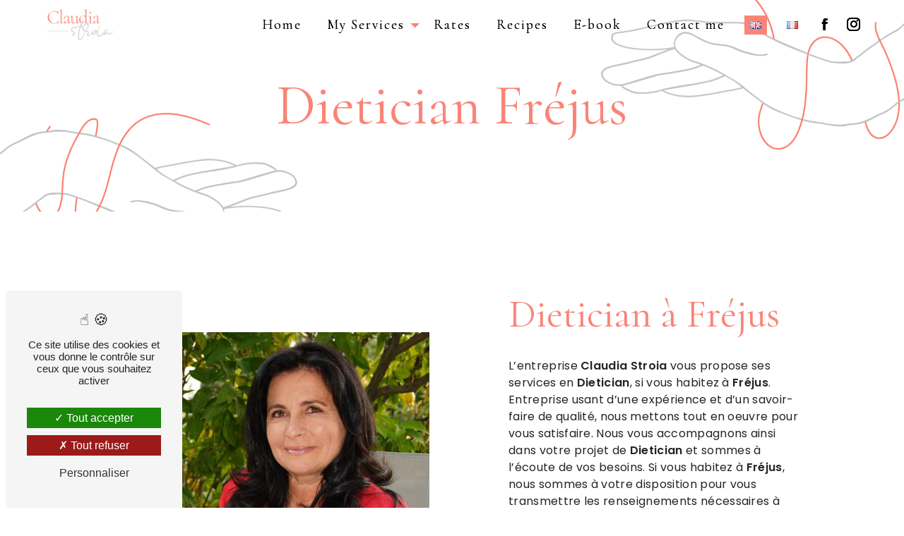

--- FILE ---
content_type: text/html; charset=UTF-8
request_url: https://claudiastroia.fr/en/page/dietician/frejus
body_size: 9199
content:
<!doctype html>
<html lang="fr">
<head>
    <meta charset="UTF-8"/>
    <meta name="viewport" content="width=device-width, initial-scale=1, shrink-to-fit=no">
    <title>Dietician Fréjus - Claudia Stroia</title>
    <script type="text/javascript" src="/bundles/tarteaucitron/tarteaucitron_services.js"></script>
<script type="text/javascript" src="/bundles/tarteaucitron/tarteaucitron.js"></script>
<script type="text/javascript"
        id="init_tac"
        data-iconposition="BottomLeft"
        data-bodyposition="bottom"
        data-iconsrc="/bundles/tarteaucitron/logo-cookies.svg"
        src="/bundles/tarteaucitron/inittarteaucitron.js"></script>

                                <link rel="stylesheet" href="/css/5ccad3b.css" type="text/css"/>
                                <link href="https://fonts.googleapis.com/css?family=Cormorant&display=swap" rel="stylesheet">
            <link rel="preconnect" href="https://fonts.googleapis.com">
            <link rel="preconnect" href="https://fonts.gstatic.com" crossorigin>
            <link href="https://fonts.googleapis.com/css2?family=Poppins:wght@100;300;400;600&display=swap" rel="stylesheet">    <link rel="shortcut icon" type="image/png" href="/uploads/media/images/cms/medias/9fa42098f5c3d61bdec4b92c0d83206be4267006.png"/><meta name="keywords" content=""/>
    <meta name="description" content=""/>

    

                        <script src="/js/88d60ce.js"></script>
                <style>
                .primary-color {
            color: #333;
        }

        .primary-color {
            color: #333;
        }

        .secondary-bg-color {
            background-color: #fa8477;
        }

        .secondary-color {
            color: #fa8477;
        }

        .tertiary-bg-color {
            background-color: #e5e5e5;
        }

        .tertiary-color {
            color: #e5e5e5;
        }

        .config-font {
            font-family: Cormorant, sans-serif;
        }
        @import url('https://fonts.googleapis.com/css2?family=Poppins:wght@100;300;400;600&display=swap');@font-face{font-family:Cormorant, sans-serif;font-style:normal;font-weight:400;src:local('sans serif'), local('sans-serif'), local(Cormorant);font-display:swap;}h1{color:#fa8477;font-family:Cormorant, sans-serif;letter-spacing:0px}h2{color:#000;font-family:Cormorant, sans-serif;letter-spacing:0px;margin-bottom:15px}h3{color:#fa8477;font-size:1.5em;font-family:"Poppins";letter-spacing:0px;margin-bottom:15px}h4{color:#515151;font-family:Cormorant, sans-serif;letter-spacing:0px}h5{color:#515151;font-family:Cormorant, sans-serif;letter-spacing:0px}h6{color:#515151;font-family:Cormorant, sans-serif;letter-spacing:0px}a{color:#fa8477}a:hover,a:focus{text-decoration:none;opacity:0.8;transition:0.3s}.scrollTop{background-color:#fa8477;color:#fff}.scrollTop:hover{background-color:#fa8477;opacity:0.8;color:#fff}.modal-content .custom-control-input:active,.modal-content .custom-control-label::before{background-color:#fa8477 !important}.modal-content .custom-control-input:focus,.modal-content .custom-control-label::before{box-shadow:0 0 0 1px #fa8477 !important}p,ul li{font-family:"Poppins";letter-spacing:0.02em !important}.btn{transition:all 0.3s;background:#e5e5e5;color:#000;border-radius:0;padding:15px 53px;letter-spacing:1px;text-transform:uppercase;font-size:1em}.btn:hover{transition:all 0.3s;background:#fa8477;color:#fff !important}.map-full-width{padding:0}.error-content .btn-error{border:1px solid #fa8477;background-color:#fa8477;color:#fff;transition:all 0.3s}.error-content .btn-three-columns:hover{opacity:0.5;margin-left:20px}.affix-top{background-color:transparent}.affix-top li a,.affix li a,.affix-top .dropdown-menu li a{font-size:1.2em;color:#000}.affix-top li a,.affix-top .navbar-brand{color:#000;text-shadow:0 0 black;font-family:Cormorant, sans-serif;letter-spacing:2px;transition:0.3s;text-align:center}.top-menu .navbar-brand{font-family:Cormorant, sans-serif}.affix{background-color:#fff}.affix li a{font-family:Cormorant, sans-serif;color:#000 !important;letter-spacing:2px;transition:0.3s;text-align:center}.top-menu .btn-call-to-action{background-color:#fa8477 !important;font-family:Cormorant, sans-serif;border:none}.top-menu li a:hover,.top-menu li .dropdown-menu li a:hover{opacity:0.9;font-family:Cormorant, sans-serif;color:#fa8477 !important}.top-menu .active > a:first-child,.top-menu .dropdown-menu .active,.top-menu .dropdown-menu .active a:hover{background-color:#fa8477 !important;color:#fff !important}.top-menu .dropdown-menu:before{border-color:transparent transparent #fa8477 transparent}.top-menu .dropdown-menu li:first-child{border-top:1px solid #fa8477}.top-menu .dropdown-menu li{padding:8px 15px}@media (max-width:992px){.affix-top li a{font-family:Cormorant, sans-serif;color:#333 !important;letter-spacing:2px;transition:0.3s;font-size:15px}.navbar-toggler{background-color:#fa8477;border:0}.top-menu{padding:0}.navbar-collapse .dropdown{border-top:1px solid #fbfbfb}.top-menu .navbar-collapse .dropdown .icon-dropdown{color:#fa8477 !important}.navbar-collapse{border-top:2px solid #fa8477;background-color:#fff;overflow:scroll}.top-menu .dropdown-menu li:first-child,.top-menu .nav-item,.top-menu .dropdown .nav-item{border:none}}#sidebar{background-color:#fff}.sidebar .sidebar-header strong{color:#757575;font-family:Cormorant, sans-serif;letter-spacing:4px;font-size:1.5em}.hamburger.is-open .hamb-top,.hamburger.is-open .hamb-middle,.hamburger.is-open .hamb-bottom,.hamburger.is-closed .hamb-top,.hamburger.is-closed .hamb-middle,.hamburger.is-closed .hamb-bottom{background:#fa8477}.sidebar li a{font-family:Cormorant, sans-serif;letter-spacing:1px;font-size:17px;color:#787878;transition:all 0.3s}.sidebar li ul li a{font-size:15px}.sidebar .active > a:first-child{color:#fa8477 !important}.sidebar li .nav-link:hover{color:#fa8477;padding-left:25px}.dropdown-toggle{color:#fa8477 !important}.sidebar .social-network ul li a{background-color:#fa8477;color:#fff}.social-network ul::before{background-color:#fa8477}.slider-content .home-slider-text{padding-right:66%}.slider-content .carousel-fade{height:100vh}.slider-content .home-slider-text h1{font-size:2em;color:#000}.slider-content .home-slider-text h2{font-size:2em;color:#fff}.slider-content .logo-content img{max-width:500px;height:auto}.slider-content p{color:#000}.slider-content .line-slider-content .line,.line2,.line3,.line4{background:#fff}.slider-content .carousel-indicators .active{background-color:#333}.slider-content .btn-slider{background:#fa8477;color:#fff}.slider-content .btn-slider-call-to-action{font-style:inherit;color:#000}.slider-content .background-pattern{opacity:0.2}.slider-content .background-opacity-slider{background-color:#000;opacity:0}.two-columns-content .btn-two-columns:hover{margin-left:20px}.opacity-left{background-color:#333}.two-columns-presentation-content .bloc-left .text-content h1{color:#1b1b1b;text-shadow:1px 2px 3px rgba(150, 150, 150, 0.86)}.two-columns-presentation-content .bloc-left .text-content h2{color:#fa8477;text-shadow:1px 2px 3px rgba(150, 150, 150, 0.86)}.two-columns-presentation-content .logo-content img{max-width:300px;height:auto}.bloc-left .typewrite{color:#525252;font-family:Cormorant, sans-serif;font-size:2em}.bloc-left .btn-two-columns-presentation{font-family:Cormorant, sans-serif}.bloc-left .btn-two-columns-presentation-call-to-action{font-family:Cormorant, sans-serif}.bloc-left .btn-two-columns-presentation-call-to-action:hover,.btn-two-columns-presentation-call-to-action:focus{opacity:0.8}.opacity-right{background-color:#fa8477}.bloc-right .typewrite{color:#525252;font-family:Cormorant, sans-serif;font-size:2em}.two-columns-presentation-content .bloc-right .text-content h1{color:#fff;text-shadow:1px 2px 3px rgba(150, 150, 150, 0.86)}.two-columns-presentation-content .bloc-right .text-content h2{color:#fff;text-shadow:1px 2px 3px rgba(150, 150, 150, 0.86)}.bloc-right .btn-two-columns-presentation{font-family:Cormorant, sans-serif}.bloc-right .btn-two-columns-presentation-call-to-action{font-family:Cormorant, sans-serif}.bloc-right .btn-two-columns-presentation-call-to-action:hover,.btn-two-columns-presentation-call-to-action:focus{opacity:0.8}.three-columns-content .btn-three-columns{transition:all 0.3s}.three-columns-content .btn-three-columns:hover{opacity:0.5;margin-left:20px}.two-columns-slider-content h2{font-family:Cormorant, sans-serif;font-style:italic;letter-spacing:2px;color:#fa8477;font-size:3em}.two-columns-slider-content .text-content .bloc-left{background-color:#fff;-webkit-box-shadow:10px 10px 29px -23px rgba(0, 0, 0, 1);-moz-box-shadow:10px 10px 29px -23px rgba(0, 0, 0, 1);box-shadow:10px 10px 29px -23px rgba(0, 0, 0, 1)}.two-columns-slider-content .text-content .bloc-right{background-color:#fff;-webkit-box-shadow:-10px 10px 29px -23px rgba(0, 0, 0, 1);-moz-box-shadow:-10px 10px 29px -23px rgba(0, 0, 0, 1);box-shadow:-10px 10px 29px -23px rgba(0, 0, 0, 1)}.two-columns-slider-content .btn-two-columns{transition:all 0.3s;border:1px solid #2b2b2b;background:transparent;color:#595959;border-radius:0;padding:15px 53px;letter-spacing:1px;text-transform:uppercase;font-size:13px}.two-columns-slider-content .btn-two-columns:hover{opacity:0.5;margin-left:20px}.two-columns-slider-content .carousel-caption span{color:#fff;font-family:Cormorant, sans-serif;font-style:italic;letter-spacing:2px;text-shadow:1px 2px 3px rgba(150, 150, 150, 0.86)}.two-columns-slider-content .carousel-indicators .active{background-color:#fa8477}.video-container .opacity-video{background-color:#000;opacity:0.1}.video-container .text-content h2{color:#fff}.video-container .logo-content img{max-width:300px;height:auto}.video-container .text-content p{color:#fff}.video-container .btn-video-call-to-action:hover{opacity:0.8}.video-container .background-pattern{opacity:0.2}@media (max-width:992px){.video-container .text-content img{max-height:150px;width:auto}}.banner-video-content .opacity-banner{opacity:0.3;background-color:#fff}.banner-content .btn{color:#fff;border-color:#fff}.banner-video-content h1{font-size:3.5em;text-shadow:1px 2px 3px rgba(150, 150, 150, 0.86)}.banner-video-content h2{color:#fff;text-shadow:1px 2px 3px rgba(150, 150, 150, 0.86)}@media (max-width:575.98px){.banner-video-content h1{font-size:2em}.banner-video-content h2{font-size:1em}}.text-bloc-content,.two-columns-text-content,.items-content{padding:5em}.form-contact-content h4{font-size:2.5em;color:#fa8477}.form-contact-content .form-control:focus{border-color:#fa8477;box-shadow:0 0 0 0.2em rgba(246, 224, 176, 0.35)}.form-contact-content .sending-message i{color:#fa8477}.form-guest-book-content h4{font-size:2.5em;color:#fa8477}.form-guest-book-content .form-control:focus{border-color:#fa8477;box-shadow:0 0 0 0.2em rgba(246, 224, 176, 0.35)}.form-guest-book-content .sending-message i{color:#fa8477}.activity-content .btn-content a{font-family:Cormorant, sans-serif;font-style:italic;letter-spacing:2px;background-color:#fa8477;color:#fff}.activity-content .btn-content a:hover{background-color:#fff;color:#fa8477;opacity:1}.activity-content p{font-family:Cormorant, sans-serif}.activity-content .title-content h3{font-size:4em;color:#fa8477}.activity-content .text-content p{font-size:14px}.partners-content button.owl-prev,.partners-content button.owl-next{background-color:#fa8477 !important;color:#fff}.partners-content p{font-family:Cormorant, sans-serif}.partners-content h3{font-size:4em;color:#fa8477}.guest-book-content .item .avatar{background-color:#fa8477 !important;color:#fff}.guest-book-content strong{font-family:Cormorant, sans-serif;color:#fa8477 !important}.guest-book-content p{font-family:Cormorant, sans-serif}.informations-content{background-color:#fa8477}.informations-content p,.informations-content strong{font-family:Cormorant, sans-serif}.informations-content i{color:#000}.footer-content{background-color:#121212;color:#fff}.footer-content .btn-seo{font-family:Cormorant, sans-serif;border:none;background:transparent}.footer-content a{color:#fff}.seo-page h2,.seo-page .title-form{color:#fa8477;font-family:Cormorant, sans-serif;color:#fa8477}.seo-page .form-control:focus{border-color:#fa8477;box-shadow:0 0 0 0.2em rgba(246, 224, 176, 0.35)}.seo-page .sending-message i{color:#fa8477}.articles-list-content .item-content .item .category .item-category{font-family:Cormorant, sans-serif;color:#fff;background-color:#fa8477}.articles-list-content .item-content .item .btn-article{background-color:#fa8477;color:#fff;border:none}.article-page-content .btn-article-page{font-family:Cormorant, sans-serif;color:#fa8477;border:1px solid #fa8477}.article-page-content .category-article-page{font-family:Cormorant, sans-serif;color:#fff;background-color:#fa8477}.services-list-content .item-content .item .category{font-family:Cormorant, sans-serif;color:#fa8477}.services-list-content .item-content .item .link{font-family:Cormorant, sans-serif;letter-spacing:5px}.service-page-content .category-service-page{font-family:Cormorant, sans-serif;color:#fff;background-color:#fa8477}.products-list-content .item-content .item .category{font-family:Cormorant, sans-serif;color:#fa8477}.products-list-content .item-content .item .link{font-family:Cormorant, sans-serif;letter-spacing:5px}.product-page-content .category-product-page{font-family:Cormorant, sans-serif;color:#fff;background-color:#fa8477}.cookieinfo{background-color:#fa8477;font-family:Cormorant, sans-serif;color:#000}.cookieinfo .btn-cookie{background-color:#fff}.cookieinfo a{color:#fff}.document-content .background-pattern{background-color:#fa8477}.document-content .title-content strong{font-family:Cormorant, sans-serif}.items-content p,.items-content a{color:#000 !important}.after-before-content h1,.after-before-content h2,.after-before-content h3,.after-before-content h4{font-family:Cormorant, sans-serif;color:#fa8477}.collapse-container .icofont-container{background-color:#fa8477}.schedule-content{background-color:#fa8477}.schedule-content-items:nth-child(2n+1){background:#f5f5f5}.schedule-content-items-active{background-color:#f7841f !important;color:#f9f9f9;opacity:0.5}.newsletter-content a{color:#333}.newsletter-content .opacity-newsletter{background-color:rgba(250, 132, 119, 0.8)}.newsletter-content .btn-subscribe-newsletter,.newsletter-content .btn-unsubscribe-newsletter{background-color:rgba(51, 51, 51, 1);color:white}.two-columns-content .bloc-left,.two-columns-content .bloc-right{padding:5% 10%}.two-columns-content .img-content{clip-path:inset(10% 10% 10% 10%)}.bloc-map{padding:0}.bg-gris{background:#e5e5e5}.bg-rose{background:#fa8477}.bg-rose h2,.bg-rose h3,.bg-rose p,.bg-rose ul li{color:#fff}.bloc-presta{background-color:#fa8477;justify-content:space-evenly;padding:5em}.bloc-presta .item .image{text-align:left}.bloc-presta .item .image img{max-width:150px;filter:brightness(100);transition:all 0.1s ease-out}.bloc-presta h3 a,.bloc-presta p{color:#fff !important;transition:all 0.1s ease-out}.bloc-presta .col-lg-3{background:transparent;transition:all 0.3s ease-out;padding:2%}.bloc-presta .col-lg-3:hover{cursor:pointer;background:#e5e5e5;transition:all 0.1s ease-out}.bloc-presta .col-lg-3:hover img{filter:brightness(1);transition:all 0.1s ease-out}.bloc-presta .col-lg-3:hover h3 a,.bloc-presta .col-lg-3:hover p{color:#000 !important;transition:all 0.1s ease-out}.banner-content h1{font-size:5em}.banner-content h2{font-family:"Poppins";color:#000;padding-left:100px;line-height:10px}.bg-banner{background-image:url(/uploads/media/images/cms/medias/thumb_/cms/medias/62a998d2760b8_images_large.png);background-size:cover;background-position:center center;background-attachment:fixed}.article-page-content .btn-article-page{background:transparent}.article-page-content .text-content .align-content .content{background-color:#e5e5e5}@media (max-width:1300px){.slider-content .logo-content img{max-width:420px}.slider-content .content{background:#fff}}@media (max-width:1024px){.slider-content .logo-content img{max-width:320px}.slider-content h1{font-size:2em !important}.slider-content .home-slider-text{padding-left:70%}.slider-content .btn-slider{margin-bottom:15px}.bloc-presta{padding:5em 2em}}@media (max-width:992px){.slider-content .home-slider-text{padding:0}.navbar-toggler{border-radius:0}.two-columns-content .text-content{padding:0}h1{font-size:2em !important}h2{font-size:2em}.items-content h3{font-size:1.5em !important}.text-bloc-content,.two-columns-text-content,.items-content{padding:2em}.bloc-map{padding:0}.banner-content h2{font-size:1.5em}}html,body{overflow-x:hidden}body{position:relative}
            </style>

            <!-- Matomo -->
<script type="text/javascript">
  var _paq = window._paq = window._paq || [];
  /* tracker methods like "setCustomDimension" should be called before "trackPageView" */
  _paq.push(['trackPageView']);
  _paq.push(['enableLinkTracking']);
  (function() {
    var u="https://vistalid-statistiques.fr/";
    _paq.push(['setTrackerUrl', u+'matomo.php']);
    _paq.push(['setSiteId', '3649']);
    var d=document, g=d.createElement('script'), s=d.getElementsByTagName('script')[0];
    g.type='text/javascript'; g.async=true; g.src=u+'matomo.js'; s.parentNode.insertBefore(g,s);
  })();
</script>
<!-- End Matomo Code -->

    
            <script>$(document).ready(function() {
   $("div.bloc-presta .col-lg-3").click(function(){
      window.location=$(this).find("a").attr("href");
      return false;
   });
});</script>
    
</head>
<body class="container-fluid row ">
<div class="container-fluid">
                <nav id="navbar" class="navbar navbar-expand-lg fixed-top navbar-top top-menu affix-top">
            <a class="navbar-brand" href="/en">
                                    
    <img alt="logo-claudiastroia" title="logo-claudiastroia" src="/uploads/media/images/cms/medias/thumb_/cms/medias/62aae21e63170_images_small.png" width="200" height="102" srcset="/uploads/media/images/cms/medias/thumb_/cms/medias/62aae21e63170_images_small.png 200w, /uploads/media/images/cms/medias/21e45b5768da1ad94c85a05d824cb6964eb1fd76.png 575w" sizes="(max-width: 200px) 100vw, 200px" loading="lazy"  />
                            </a>
            <button class="navbar-toggler" type="button" data-toggle="collapse" data-target="#navbarsExampleDefault"
                    aria-controls="navbarsExampleDefault" aria-expanded="false" aria-label="Nav Bar">
                <span class="navbar-toggler-icon"></span>
            </button>

            <div class="collapse navbar-collapse justify-content-end" id="navbarsExampleDefault">
                                                                <ul class="navbar-nav">
                            
                <li class="first">                    <a class="nav-link" href="/en/page/accueil">Home</a>
    
                            

    </li>


                                                        
                            <li class="dropdown-top-menu-bar" id="dropdown" data-toggle="collapse" aria-expanded="false">                    <a class="nav-link"  data-toggle="collapse" aria-expanded="false" class="dropdown-toggle" href="#pagesubmenu637ccbc91e7a5my-services">
            My Services
            <a data-toggle="collapse" aria-expanded="false" class="dropdown-toggle"
               href="#pagesubmenu637ccbc91e7a5my-services"></a>
        </a>
    
                                    <ul class="dropdown-menu" id="pagesubmenu637ccbc91e7a5my-services">
                            
                <li class="first">                    <a class="nav-link" href="/en/page/nutrition">Nutrition</a>
    
                            

    </li>


                    
                <li class="">                    <a class="nav-link" href="/en/page/bioresonance">Bioresonance</a>
    
                            

    </li>


                    
                <li class="last">                    <a class="nav-link" href="/en/page/hypnotherapie">Hypnotherapy</a>
    
                            

    </li>



    </ul>


    </li>


                    
                <li class="">                    <a class="nav-link" href="/en/page/tarifs">Rates</a>
    
                            

    </li>


                    
                <li class="">                    <a class="nav-link" href="/en/page/recettes">Recipes</a>
    
                            

    </li>


                    
                <li class="">                    <a class="nav-link" href="/fr/page/e-book">E-book</a>
    
                            

    </li>


                    
                <li class="last">                    <a class="nav-link" href="/en/page/contact">Contact me</a>
    
                            

    </li>



    </ul>


                                <ul class="navbar-nav mt-2 mt-md-0"><li class="nav-item active">
            <a href="/en/page/dietician/frejus" class="nav-link" title="English"><img src="/bundles/sonatatranslation/img/flags/en.png"></a>
        </li><li class="nav-item">
            <a href="/fr/page/dietician/frejus" class="nav-link" title="français"><img src="/bundles/sonatatranslation/img/flags/fr.png"></a>
        </li></ul>
                <div class="social-network">
                                            <ul>
                                                            <li>
                                    <a target="_blank" href="https://www.facebook.com/nutrisagesse/">
                                        <i class="icofont-facebook"></i>
                                    </a>
                                </li>
                                                                                        <li>
                                    <a target="_blank" href="https://www.instagram.com/nutriholistic06/">
                                        <i class="icofont-instagram"></i>
                                    </a>
                                </li>
                                                                                                            </ul>
                                    </div>
                            </div>
        </nav>
    
    
    <div role="main" id="content"
         class="margin-top-main container-fluid">
                <div class="container-fluid">
                            <div class="container-fluid seo-page">
        <div class="container-fluid banner-content"
                                    style="background: url('/uploads/media/images/cms/medias/thumb_/cms/medias/62aae399ee4cd_images_large.png') no-repeat center center; background-size: cover;"
                        >
            <h1 class="display-3">Dietician Fréjus</h1>
        </div>
        <div class="container-fluid">
            <div class="row informations-seo-content">
                <div class="col-md-6 col-sm-12 image-content">
                                            
    <img alt="stroia-claudia" title="stroia-claudia" src="/uploads/media/images/cms/medias/thumb_/cms/medias/62aae392a6233_images_medium.jpeg" width="1000" height="755" srcset="/uploads/media/images/cms/medias/thumb_/cms/medias/62aae392a6233_images_picto.jpeg 25w, /uploads/media/images/cms/medias/thumb_/cms/medias/62aae392a6233_images_small.jpeg 200w, /uploads/media/images/cms/medias/thumb_/cms/medias/62aae392a6233_images_medium.jpeg 1000w, /uploads/media/images/cms/medias/thumb_/cms/medias/62aae392a6233_images_large.jpeg 2299w, /uploads/media/images/cms/medias/3fe0ae6da253e59f071c98a554393f348b6db97e.jpeg 1707w" sizes="(max-width: 1000px) 100vw, 1000px" class="img-fluid" loading="lazy"  />
                                    </div>
                <div class="col-md-6 col-sm-12 text-content">
                    <h2 class="display-3">Dietician à Fréjus</h2>
                    <p>L’entreprise <strong>Claudia Stroia</strong> vous propose ses services en <strong>Dietician</strong>, si vous habitez à <strong>Fréjus</strong>. Entreprise usant d’une expérience et d’un savoir-faire de qualité, nous mettons tout en oeuvre pour vous satisfaire. Nous vous accompagnons ainsi dans votre projet de <strong>Dietician</strong> et sommes à l’écoute de vos besoins. Si vous habitez à <strong>Fréjus</strong>, nous sommes à votre disposition pour vous transmettre les renseignements nécessaires à votre projet de <strong>Dietician</strong>. Notre métier est avant tout notre passion et le partager avec vous renforce encore plus notre désir de réussir. Toute notre équipe est qualifiée et travaille avec propreté et rigueur.</p>
                    <div class="container text-right">
                        <a href="/en/page/accueil" class="btn btn-seo"><i
                                    class="icofont-info-square"></i> See more
                        </a>
                    </div>
                </div>
            </div>
        </div>
                    <div>
                <div class="container-fluid form-content">
                    <div class="container-fluid title-form">
                        <strong>Contact us</strong>
                    </div>
                                            <div class="container">
                                                    </div>
                                        <form name="front_contact" method="post">
                    <div class="container">
                        <div class="row justify-content-center">
                            <div class="col-lg-3">
                                <div class="form-group">
                                    <input type="text" id="front_contact_first_name" name="front_contact[first_name]" required="required" class="form-control" placeholder="First name" />
                                </div>
                            </div>
                            <div class="col-lg-3">
                                <div class="form-group">
                                    <input type="text" id="front_contact_last_name" name="front_contact[last_name]" required="required" class="form-control" placeholder="Last name" />
                                </div>
                            </div>
                            <div class="col-lg-3">
                                <div class="form-group">
                                    <input type="tel" id="front_contact_phone" name="front_contact[phone]" class="form-control" placeholder="Phone" />
                                </div>
                            </div>
                            <div class="col-lg-3">
                                <div class="form-group">
                                    <input type="email" id="front_contact_email" name="front_contact[email]" required="required" class="form-control" placeholder="Email" />
                                </div>
                            </div>
                            <div class="col-lg-12 mt-1">
                                <div class="form-group">
                                    <input type="text" id="front_contact_subject" name="front_contact[subject]" required="required" class="form-control" placeholder="Subject" />
                                </div>
                            </div>
                            <div class="col-lg-12 mt-1">
                                <div class="form-group ">
                                    <textarea id="front_contact_message" name="front_contact[message]" required="required" class="form-control" placeholder="Message" rows="6"></textarea>
                                </div>
                            </div>
                            <div class="col-lg-12 mt-1">
                                <div class="form-group">
                                    <label>How many does 
                                        three and six</label>
                                    <select id="front_contact_question" name="front_contact[question]" class="form-control"><option value="0">0</option><option value="1">1</option><option value="2">2</option><option value="3">3</option><option value="4">4</option><option value="5">5</option><option value="6">6</option><option value="7">7</option><option value="8">8</option><option value="9">9</option><option value="10">10</option><option value="11">11</option><option value="12">12</option><option value="13">13</option><option value="14">14</option><option value="15">15</option><option value="16">16</option><option value="17">17</option><option value="18">18</option><option value="19">19</option><option value="20">20</option></select>
                                </div>
                            </div>
                            <div class="col-lg-12">
                                <div class="form-group ">
                                    <div class="form-check">
                                        <input type="checkbox" id="front_contact_legal" name="front_contact[legal]" required="required" class="form-check-input" required="required" value="1" />
                                        <label class="form-check-label"
                                               for="contact_submit_contact">By checking this box, I accept the specific conditions below **</label>
                                    </div>
                                </div>
                            </div>
                            <div class="col-lg-12 mt-1">
                                <div class="form-group text-right">
                                    <button type="submit" id="front_contact_submit_contact" name="front_contact[submit_contact]" class="btn btn-contact-form">Send</button>
                                </div>
                            </div>
                        </div>
                    </div>
                    <input type="hidden" id="front_contact_contact_verification" name="front_contact[contact_verification]" value="9" />
                    <input type="hidden" id="front_contact_selected_society" name="front_contact[selected_society]" value="nutrichef06@gmail.com" />
                    
            <link rel="stylesheet" href="/bundles/prrecaptcha/css/recaptcha.css">
    
    <script src="https://www.google.com/recaptcha/api.js?render=YOUR-RECAPTCHA-PUBLIC-KEY" async defer></script>

    <script >
        document.addEventListener("DOMContentLoaded", function() {
            var recaptchaField = document.getElementById('front_contact_captcha');
            if (!recaptchaField) return;

            var form = recaptchaField.closest('form');
            if (!form) return;

            form.addEventListener('submit', function (e) {
                if (recaptchaField.value) return;

                e.preventDefault();

                grecaptcha.ready(function () {
                    grecaptcha.execute('YOUR-RECAPTCHA-PUBLIC-KEY', {
                        action: 'form'
                    }).then(function (token) {
                        recaptchaField.value = token;
                        form.submit();
                    });
                });
            });
        });
    </script>

    
    <input type="hidden" id="front_contact_captcha" name="front_contact[captcha]" />

            <div class="recaptcha-text">
            This site is protected by reCAPTCHA and the Google
    <a href="https://policies.google.com/privacy">Privacy Policy</a> and
    <a href="https://policies.google.com/terms">Terms of Service</a> apply.

        </div>
    <input type="hidden" id="front_contact__token" name="front_contact[_token]" value="L2O1M5DVuQArVSn5lKql7IkvowEba8Mv1bPH_2dw41I" /></form>
                    <div class="container">
                        <p class="legal-form">**
                            The personal data communicated are necessary for the purposes of contacting you. They are intended and its subcontractors. You have rights of access, rectification, erasure, portability, limitation, opposition, withdrawal of your consent at any time and the right to lodge a complaint with a supervisory authority, as well than organizing the fate of your post-mortem data. You can exercise these rights by post or by email. You may be asked for proof of identity. We keep your data for the period of contact and then for the duration of legal prescription for probationary and litigation management purposes.
                        </p>
                    </div>
                </div>
            </div>
            </div>
        </div>
        <footer class="footer-content">
            <div class="container text-center seo-content">
                <a class="btn btn-seo" data-toggle="collapse" href="#frequently_searched" role="button"
                   aria-expanded="false" aria-controls="frequently_searched">
                    Frequently searched
                </a>
                <div class="collapse" id="frequently_searched">
                                            <a href="/en/page/nutritionist/le-rouret">nutritionist Le Rouret - </a>
                                            <a href="/en/page/nutritionist/cannes">nutritionist Cannes - </a>
                                            <a href="/en/page/nutritionist/antibes">nutritionist Antibes - </a>
                                            <a href="/en/page/nutritionist/nice">nutritionist Nice - </a>
                                            <a href="/en/page/nutritionist/valbonne">nutritionist Valbonne - </a>
                                            <a href="/en/page/nutritionist/frejus">nutritionist Fréjus - </a>
                                            <a href="/en/page/nutritionist/saint-raphael">nutritionist Saint-Raphaël - </a>
                                            <a href="/en/page/nutritionist/grasse">nutritionist Grasse - </a>
                                            <a href="/en/page/nutritionist/opio">nutritionist Opio - </a>
                                            <a href="/en/page/nutritionist/roquefort-les-pins">nutritionist Roquefort-les-Pins - </a>
                                            <a href="/en/page/nutritionist/mougins">nutritionist Mougins - </a>
                                            <a href="/en/page/nutritionist/monaco">nutritionist Monaco - </a>
                                            <a href="/en/page/nutritionist/mouans-sartoux">nutritionist Mouans-Sartoux - </a>
                                            <a href="/en/page/nutritionist/alpes-maritimes">nutritionist Alpes-Maritimes - </a>
                                            <a href="/en/page/dietician/le-rouret">Dietician Le Rouret - </a>
                                            <a href="/en/page/dietician/cannes">Dietician Cannes - </a>
                                            <a href="/en/page/dietician/antibes">Dietician Antibes - </a>
                                            <a href="/en/page/dietician/nice">Dietician Nice - </a>
                                            <a href="/en/page/dietician/valbonne">Dietician Valbonne - </a>
                                            <a href="/en/page/dietician/frejus">Dietician Fréjus - </a>
                                            <a href="/en/page/dietician/saint-raphael">Dietician Saint-Raphaël - </a>
                                            <a href="/en/page/dietician/grasse">Dietician Grasse - </a>
                                            <a href="/en/page/dietician/opio">Dietician Opio - </a>
                                            <a href="/en/page/dietician/roquefort-les-pins">Dietician Roquefort-les-Pins - </a>
                                            <a href="/en/page/dietician/mougins">Dietician Mougins - </a>
                                            <a href="/en/page/dietician/monaco">Dietician Monaco - </a>
                                            <a href="/en/page/dietician/mouans-sartoux">Dietician Mouans-Sartoux - </a>
                                            <a href="/en/page/dietician/alpes-maritimes">Dietician Alpes-Maritimes - </a>
                                            <a href="/en/page/bioresonance/le-rouret">bioresonance Le Rouret - </a>
                                            <a href="/en/page/bioresonance/cannes">bioresonance Cannes - </a>
                                            <a href="/en/page/bioresonance/antibes">bioresonance Antibes - </a>
                                            <a href="/en/page/bioresonance/nice">bioresonance Nice - </a>
                                            <a href="/en/page/bioresonance/valbonne">bioresonance Valbonne - </a>
                                            <a href="/en/page/bioresonance/frejus">bioresonance Fréjus - </a>
                                            <a href="/en/page/bioresonance/saint-raphael">bioresonance Saint-Raphaël - </a>
                                            <a href="/en/page/bioresonance/grasse">bioresonance Grasse - </a>
                                            <a href="/en/page/bioresonance/opio">bioresonance Opio - </a>
                                            <a href="/en/page/bioresonance/roquefort-les-pins">bioresonance Roquefort-les-Pins - </a>
                                            <a href="/en/page/bioresonance/mougins">bioresonance Mougins - </a>
                                            <a href="/en/page/bioresonance/monaco">bioresonance Monaco - </a>
                                            <a href="/en/page/bioresonance/mouans-sartoux">bioresonance Mouans-Sartoux - </a>
                                            <a href="/en/page/bioresonance/alpes-maritimes">bioresonance Alpes-Maritimes - </a>
                                            <a href="/en/page/aromatherapy/le-rouret">aromatherapy Le Rouret - </a>
                                            <a href="/en/page/aromatherapy/cannes">aromatherapy Cannes - </a>
                                            <a href="/en/page/aromatherapy/antibes">aromatherapy Antibes - </a>
                                            <a href="/en/page/aromatherapy/nice">aromatherapy Nice - </a>
                                            <a href="/en/page/aromatherapy/valbonne">aromatherapy Valbonne - </a>
                                            <a href="/en/page/aromatherapy/frejus">aromatherapy Fréjus - </a>
                                            <a href="/en/page/aromatherapy/saint-raphael">aromatherapy Saint-Raphaël - </a>
                                            <a href="/en/page/aromatherapy/grasse">aromatherapy Grasse - </a>
                                            <a href="/en/page/aromatherapy/opio">aromatherapy Opio - </a>
                                            <a href="/en/page/aromatherapy/roquefort-les-pins">aromatherapy Roquefort-les-Pins - </a>
                                            <a href="/en/page/aromatherapy/mougins">aromatherapy Mougins - </a>
                                            <a href="/en/page/aromatherapy/monaco">aromatherapy Monaco - </a>
                                            <a href="/en/page/aromatherapy/mouans-sartoux">aromatherapy Mouans-Sartoux - </a>
                                            <a href="/en/page/aromatherapy/alpes-maritimes">aromatherapy Alpes-Maritimes - </a>
                                            <a href="/en/page/micronutritionist/le-rouret">micronutritionist Le Rouret - </a>
                                            <a href="/en/page/micronutritionist/cannes">micronutritionist Cannes - </a>
                                            <a href="/en/page/micronutritionist/antibes">micronutritionist Antibes - </a>
                                            <a href="/en/page/micronutritionist/nice">micronutritionist Nice - </a>
                                            <a href="/en/page/micronutritionist/valbonne">micronutritionist Valbonne - </a>
                                            <a href="/en/page/micronutritionist/frejus">micronutritionist Fréjus - </a>
                                            <a href="/en/page/micronutritionist/saint-raphael">micronutritionist Saint-Raphaël - </a>
                                            <a href="/en/page/micronutritionist/grasse">micronutritionist Grasse - </a>
                                            <a href="/en/page/micronutritionist/opio">micronutritionist Opio - </a>
                                            <a href="/en/page/micronutritionist/roquefort-les-pins">micronutritionist Roquefort-les-Pins - </a>
                                            <a href="/en/page/micronutritionist/mougins">micronutritionist Mougins - </a>
                                            <a href="/en/page/micronutritionist/monaco">micronutritionist Monaco - </a>
                                            <a href="/en/page/micronutritionist/mouans-sartoux">micronutritionist Mouans-Sartoux - </a>
                                            <a href="/en/page/micronutritionist/alpes-maritimes">micronutritionist Alpes-Maritimes - </a>
                                            <a href="/en/page/therapeutic-hypnosis/le-rouret">therapeutic hypnosis Le Rouret - </a>
                                            <a href="/en/page/therapeutic-hypnosis/cannes">therapeutic hypnosis Cannes - </a>
                                            <a href="/en/page/therapeutic-hypnosis/antibes">therapeutic hypnosis Antibes - </a>
                                            <a href="/en/page/therapeutic-hypnosis/nice">therapeutic hypnosis Nice - </a>
                                            <a href="/en/page/therapeutic-hypnosis/valbonne">therapeutic hypnosis Valbonne - </a>
                                            <a href="/en/page/therapeutic-hypnosis/frejus">therapeutic hypnosis Fréjus - </a>
                                            <a href="/en/page/therapeutic-hypnosis/saint-raphael">therapeutic hypnosis Saint-Raphaël - </a>
                                            <a href="/en/page/therapeutic-hypnosis/grasse">therapeutic hypnosis Grasse - </a>
                                            <a href="/en/page/therapeutic-hypnosis/opio">therapeutic hypnosis Opio - </a>
                                            <a href="/en/page/therapeutic-hypnosis/roquefort-les-pins">therapeutic hypnosis Roquefort-les-Pins - </a>
                                            <a href="/en/page/therapeutic-hypnosis/mougins">therapeutic hypnosis Mougins - </a>
                                            <a href="/en/page/therapeutic-hypnosis/monaco">therapeutic hypnosis Monaco - </a>
                                            <a href="/en/page/therapeutic-hypnosis/mouans-sartoux">therapeutic hypnosis Mouans-Sartoux - </a>
                                            <a href="/en/page/therapeutic-hypnosis/alpes-maritimes">therapeutic hypnosis Alpes-Maritimes - </a>
                                            <a href="/en/page/hypnotherapy/le-rouret">hypnotherapy Le Rouret - </a>
                                            <a href="/en/page/hypnotherapy/cannes">hypnotherapy Cannes - </a>
                                            <a href="/en/page/hypnotherapy/antibes">hypnotherapy Antibes - </a>
                                            <a href="/en/page/hypnotherapy/nice">hypnotherapy Nice - </a>
                                            <a href="/en/page/hypnotherapy/valbonne">hypnotherapy Valbonne - </a>
                                            <a href="/en/page/hypnotherapy/frejus">hypnotherapy Fréjus - </a>
                                            <a href="/en/page/hypnotherapy/saint-raphael">hypnotherapy Saint-Raphaël - </a>
                                            <a href="/en/page/hypnotherapy/grasse">hypnotherapy Grasse - </a>
                                            <a href="/en/page/hypnotherapy/opio">hypnotherapy Opio - </a>
                                            <a href="/en/page/hypnotherapy/roquefort-les-pins">hypnotherapy Roquefort-les-Pins - </a>
                                            <a href="/en/page/hypnotherapy/mougins">hypnotherapy Mougins - </a>
                                            <a href="/en/page/hypnotherapy/monaco">hypnotherapy Monaco - </a>
                                            <a href="/en/page/hypnotherapy/mouans-sartoux">hypnotherapy Mouans-Sartoux - </a>
                                            <a href="/en/page/hypnotherapy/alpes-maritimes">hypnotherapy Alpes-Maritimes - </a>
                                            <a href="/en/page/fibromyalgia/le-rouret">fibromyalgia Le Rouret - </a>
                                            <a href="/en/page/fibromyalgia/cannes">fibromyalgia Cannes - </a>
                                            <a href="/en/page/fibromyalgia/antibes">fibromyalgia Antibes - </a>
                                            <a href="/en/page/fibromyalgia/nice">fibromyalgia Nice - </a>
                                            <a href="/en/page/fibromyalgia/valbonne">fibromyalgia Valbonne - </a>
                                            <a href="/en/page/fibromyalgia/frejus">fibromyalgia Fréjus - </a>
                                            <a href="/en/page/fibromyalgia/saint-raphael">fibromyalgia Saint-Raphaël - </a>
                                            <a href="/en/page/fibromyalgia/grasse">fibromyalgia Grasse - </a>
                                            <a href="/en/page/fibromyalgia/opio">fibromyalgia Opio - </a>
                                            <a href="/en/page/fibromyalgia/roquefort-les-pins">fibromyalgia Roquefort-les-Pins - </a>
                                            <a href="/en/page/fibromyalgia/mougins">fibromyalgia Mougins - </a>
                                            <a href="/en/page/fibromyalgia/monaco">fibromyalgia Monaco - </a>
                                            <a href="/en/page/fibromyalgia/mouans-sartoux">fibromyalgia Mouans-Sartoux - </a>
                                            <a href="/en/page/fibromyalgia/alpes-maritimes">fibromyalgia Alpes-Maritimes - </a>
                                            <a href="/en/page/fight-against-addiction/le-rouret">fight against addiction Le Rouret - </a>
                                            <a href="/en/page/fight-against-addiction/cannes">fight against addiction Cannes - </a>
                                            <a href="/en/page/fight-against-addiction/antibes">fight against addiction Antibes - </a>
                                            <a href="/en/page/fight-against-addiction/nice">fight against addiction Nice - </a>
                                            <a href="/en/page/fight-against-addiction/valbonne">fight against addiction Valbonne - </a>
                                            <a href="/en/page/fight-against-addiction/frejus">fight against addiction Fréjus - </a>
                                            <a href="/en/page/fight-against-addiction/saint-raphael">fight against addiction Saint-Raphaël - </a>
                                            <a href="/en/page/fight-against-addiction/grasse">fight against addiction Grasse - </a>
                                            <a href="/en/page/fight-against-addiction/opio">fight against addiction Opio - </a>
                                            <a href="/en/page/fight-against-addiction/roquefort-les-pins">fight against addiction Roquefort-les-Pins - </a>
                                            <a href="/en/page/fight-against-addiction/mougins">fight against addiction Mougins - </a>
                                            <a href="/en/page/fight-against-addiction/monaco">fight against addiction Monaco - </a>
                                            <a href="/en/page/fight-against-addiction/mouans-sartoux">fight against addiction Mouans-Sartoux - </a>
                                            <a href="/en/page/fight-against-addiction/alpes-maritimes">fight against addiction Alpes-Maritimes - </a>
                                            <a href="/en/page/eating-disorders/le-rouret">eating disorders Le Rouret - </a>
                                            <a href="/en/page/eating-disorders/cannes">eating disorders Cannes - </a>
                                            <a href="/en/page/eating-disorders/antibes">eating disorders Antibes - </a>
                                            <a href="/en/page/eating-disorders/nice">eating disorders Nice - </a>
                                            <a href="/en/page/eating-disorders/valbonne">eating disorders Valbonne - </a>
                                            <a href="/en/page/eating-disorders/frejus">eating disorders Fréjus - </a>
                                            <a href="/en/page/eating-disorders/saint-raphael">eating disorders Saint-Raphaël - </a>
                                            <a href="/en/page/eating-disorders/grasse">eating disorders Grasse - </a>
                                            <a href="/en/page/eating-disorders/opio">eating disorders Opio - </a>
                                            <a href="/en/page/eating-disorders/roquefort-les-pins">eating disorders Roquefort-les-Pins - </a>
                                            <a href="/en/page/eating-disorders/mougins">eating disorders Mougins - </a>
                                            <a href="/en/page/eating-disorders/monaco">eating disorders Monaco - </a>
                                            <a href="/en/page/eating-disorders/mouans-sartoux">eating disorders Mouans-Sartoux - </a>
                                            <a href="/en/page/eating-disorders/alpes-maritimes">eating disorders Alpes-Maritimes - </a>
                                            <a href="/en/page/fight-against-depression/le-rouret">fight against depression Le Rouret - </a>
                                            <a href="/en/page/fight-against-depression/cannes">fight against depression Cannes - </a>
                                            <a href="/en/page/fight-against-depression/antibes">fight against depression Antibes - </a>
                                            <a href="/en/page/fight-against-depression/nice">fight against depression Nice - </a>
                                            <a href="/en/page/fight-against-depression/valbonne">fight against depression Valbonne - </a>
                                            <a href="/en/page/fight-against-depression/frejus">fight against depression Fréjus - </a>
                                            <a href="/en/page/fight-against-depression/saint-raphael">fight against depression Saint-Raphaël - </a>
                                            <a href="/en/page/fight-against-depression/grasse">fight against depression Grasse - </a>
                                            <a href="/en/page/fight-against-depression/opio">fight against depression Opio - </a>
                                            <a href="/en/page/fight-against-depression/roquefort-les-pins">fight against depression Roquefort-les-Pins - </a>
                                            <a href="/en/page/fight-against-depression/mougins">fight against depression Mougins - </a>
                                            <a href="/en/page/fight-against-depression/monaco">fight against depression Monaco - </a>
                                            <a href="/en/page/fight-against-depression/mouans-sartoux">fight against depression Mouans-Sartoux - </a>
                                            <a href="/en/page/fight-against-depression/alpes-maritimes">fight against depression Alpes-Maritimes - </a>
                                            <a href="/en/page/micro-nutrition/le-rouret">micro-nutrition Le Rouret - </a>
                                            <a href="/en/page/micro-nutrition/cannes">micro-nutrition Cannes - </a>
                                            <a href="/en/page/micro-nutrition/antibes">micro-nutrition Antibes - </a>
                                            <a href="/en/page/micro-nutrition/nice">micro-nutrition Nice - </a>
                                            <a href="/en/page/micro-nutrition/valbonne">micro-nutrition Valbonne - </a>
                                            <a href="/en/page/micro-nutrition/frejus">micro-nutrition Fréjus - </a>
                                            <a href="/en/page/micro-nutrition/saint-raphael">micro-nutrition Saint-Raphaël - </a>
                                            <a href="/en/page/micro-nutrition/grasse">micro-nutrition Grasse - </a>
                                            <a href="/en/page/micro-nutrition/opio">micro-nutrition Opio - </a>
                                            <a href="/en/page/micro-nutrition/roquefort-les-pins">micro-nutrition Roquefort-les-Pins - </a>
                                            <a href="/en/page/micro-nutrition/mougins">micro-nutrition Mougins - </a>
                                            <a href="/en/page/micro-nutrition/monaco">micro-nutrition Monaco - </a>
                                            <a href="/en/page/micro-nutrition/mouans-sartoux">micro-nutrition Mouans-Sartoux - </a>
                                            <a href="/en/page/micro-nutrition/alpes-maritimes">micro-nutrition Alpes-Maritimes - </a>
                                            <a href="/en/page/quantum-therapy/le-rouret">quantum therapy Le Rouret - </a>
                                            <a href="/en/page/quantum-therapy/cannes">quantum therapy Cannes - </a>
                                            <a href="/en/page/quantum-therapy/antibes">quantum therapy Antibes - </a>
                                            <a href="/en/page/quantum-therapy/nice">quantum therapy Nice - </a>
                                            <a href="/en/page/quantum-therapy/valbonne">quantum therapy Valbonne - </a>
                                            <a href="/en/page/quantum-therapy/frejus">quantum therapy Fréjus - </a>
                                            <a href="/en/page/quantum-therapy/saint-raphael">quantum therapy Saint-Raphaël - </a>
                                            <a href="/en/page/quantum-therapy/grasse">quantum therapy Grasse - </a>
                                            <a href="/en/page/quantum-therapy/opio">quantum therapy Opio - </a>
                                            <a href="/en/page/quantum-therapy/roquefort-les-pins">quantum therapy Roquefort-les-Pins - </a>
                                            <a href="/en/page/quantum-therapy/mougins">quantum therapy Mougins - </a>
                                            <a href="/en/page/quantum-therapy/monaco">quantum therapy Monaco - </a>
                                            <a href="/en/page/quantum-therapy/mouans-sartoux">quantum therapy Mouans-Sartoux - </a>
                                            <a href="/en/page/quantum-therapy/alpes-maritimes">quantum therapy Alpes-Maritimes - </a>
                                            <a href="/en/page/aumscan-4/le-rouret">aumscan 4 Le Rouret - </a>
                                            <a href="/en/page/aumscan-4/cannes">aumscan 4 Cannes - </a>
                                            <a href="/en/page/aumscan-4/antibes">aumscan 4 Antibes - </a>
                                            <a href="/en/page/aumscan-4/nice">aumscan 4 Nice - </a>
                                            <a href="/en/page/aumscan-4/valbonne">aumscan 4 Valbonne - </a>
                                            <a href="/en/page/aumscan-4/frejus">aumscan 4 Fréjus - </a>
                                            <a href="/en/page/aumscan-4/saint-raphael">aumscan 4 Saint-Raphaël - </a>
                                            <a href="/en/page/aumscan-4/grasse">aumscan 4 Grasse - </a>
                                            <a href="/en/page/aumscan-4/opio">aumscan 4 Opio - </a>
                                            <a href="/en/page/aumscan-4/roquefort-les-pins">aumscan 4 Roquefort-les-Pins - </a>
                                            <a href="/en/page/aumscan-4/mougins">aumscan 4 Mougins - </a>
                                            <a href="/en/page/aumscan-4/monaco">aumscan 4 Monaco - </a>
                                            <a href="/en/page/aumscan-4/mouans-sartoux">aumscan 4 Mouans-Sartoux - </a>
                                            <a href="/en/page/aumscan-4/alpes-maritimes">aumscan 4 Alpes-Maritimes - </a>
                                    </div>
            </div>
            <div class="container-fluid informations-seo-content d-flex justify-content-center">
                <p>
                    &copy; <a href="https://www.vistalid.fr/">Vistalid</a> - 2026
                    - All rights reserved -<a href="/fr/page/mentions-legales"> Legal notice</a></p>
            </div>
        </footer>
    </div>
            <a href="#content" class="scrollTop" style="display: none;"><i class="icofont-long-arrow-up icofont-2x"></i></a>
    </div>
                <script src="/js/bf73663.js"></script>
    </body>
</html>
